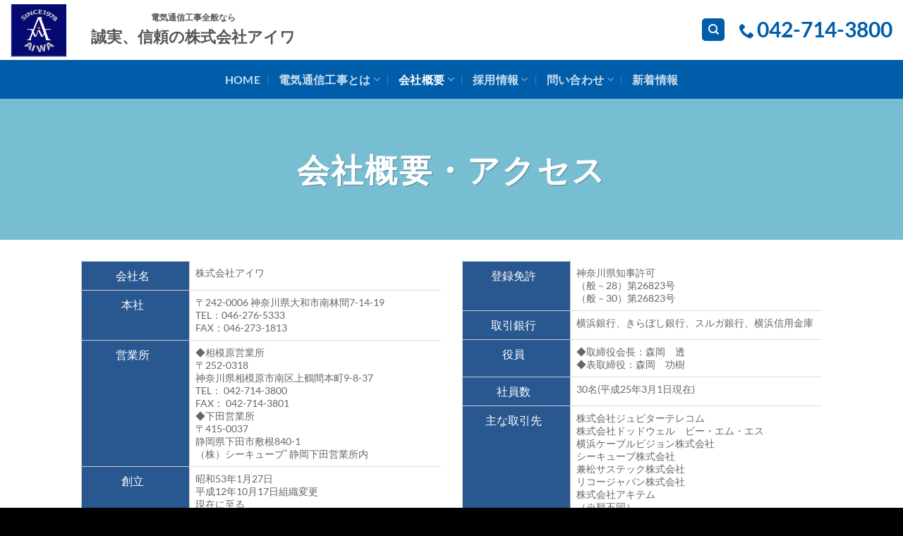

--- FILE ---
content_type: text/html; charset=UTF-8
request_url: https://www.aiwa-tec.com/company/
body_size: 13757
content:
<!DOCTYPE html>
<html dir="ltr" lang="ja" prefix="og: https://ogp.me/ns#" class="loading-site no-js">
<head>
	<meta charset="UTF-8" />
	<link rel="profile" href="http://gmpg.org/xfn/11" />
	<link rel="pingback" href="https://www.aiwa-tec.com/wp2/xmlrpc.php" />

	<script>(function(html){html.className = html.className.replace(/\bno-js\b/,'js')})(document.documentElement);</script>
<title>会社概要・アクセス - 電気通信工事なら４２年の実績株式会社アイワ</title>

		<!-- All in One SEO 4.6.7.1 - aioseo.com -->
		<meta name="robots" content="max-image-preview:large" />
		<link rel="canonical" href="https://www.aiwa-tec.com/company/" />
		<meta name="generator" content="All in One SEO (AIOSEO) 4.6.7.1" />
		<meta property="og:locale" content="ja_JP" />
		<meta property="og:site_name" content="電気通信工事なら４２年の実績株式会社アイワ -" />
		<meta property="og:type" content="article" />
		<meta property="og:title" content="会社概要・アクセス - 電気通信工事なら４２年の実績株式会社アイワ" />
		<meta property="og:url" content="https://www.aiwa-tec.com/company/" />
		<meta property="article:published_time" content="2019-07-01T08:56:28+00:00" />
		<meta property="article:modified_time" content="2019-08-09T05:43:37+00:00" />
		<meta name="twitter:card" content="summary_large_image" />
		<meta name="twitter:title" content="会社概要・アクセス - 電気通信工事なら４２年の実績株式会社アイワ" />
		<script type="application/ld+json" class="aioseo-schema">
			{"@context":"https:\/\/schema.org","@graph":[{"@type":"BreadcrumbList","@id":"https:\/\/www.aiwa-tec.com\/company\/#breadcrumblist","itemListElement":[{"@type":"ListItem","@id":"https:\/\/www.aiwa-tec.com\/#listItem","position":1,"name":"\u5bb6","item":"https:\/\/www.aiwa-tec.com\/","nextItem":"https:\/\/www.aiwa-tec.com\/company\/#listItem"},{"@type":"ListItem","@id":"https:\/\/www.aiwa-tec.com\/company\/#listItem","position":2,"name":"\u4f1a\u793e\u6982\u8981\u30fb\u30a2\u30af\u30bb\u30b9","previousItem":"https:\/\/www.aiwa-tec.com\/#listItem"}]},{"@type":"Organization","@id":"https:\/\/www.aiwa-tec.com\/#organization","name":"\u96fb\u6c17\u901a\u4fe1\u5de5\u4e8b\u306a\u3089\uff14\uff12\u5e74\u306e\u5b9f\u7e3e\u682a\u5f0f\u4f1a\u793e\u30a2\u30a4\u30ef","url":"https:\/\/www.aiwa-tec.com\/"},{"@type":"WebPage","@id":"https:\/\/www.aiwa-tec.com\/company\/#webpage","url":"https:\/\/www.aiwa-tec.com\/company\/","name":"\u4f1a\u793e\u6982\u8981\u30fb\u30a2\u30af\u30bb\u30b9 - \u96fb\u6c17\u901a\u4fe1\u5de5\u4e8b\u306a\u3089\uff14\uff12\u5e74\u306e\u5b9f\u7e3e\u682a\u5f0f\u4f1a\u793e\u30a2\u30a4\u30ef","inLanguage":"ja","isPartOf":{"@id":"https:\/\/www.aiwa-tec.com\/#website"},"breadcrumb":{"@id":"https:\/\/www.aiwa-tec.com\/company\/#breadcrumblist"},"datePublished":"2019-07-01T17:56:28+09:00","dateModified":"2019-08-09T14:43:37+09:00"},{"@type":"WebSite","@id":"https:\/\/www.aiwa-tec.com\/#website","url":"https:\/\/www.aiwa-tec.com\/","name":"\u96fb\u6c17\u901a\u4fe1\u5de5\u4e8b\u306a\u3089\uff14\uff12\u5e74\u306e\u5b9f\u7e3e\u682a\u5f0f\u4f1a\u793e\u30a2\u30a4\u30ef","inLanguage":"ja","publisher":{"@id":"https:\/\/www.aiwa-tec.com\/#organization"}}]}
		</script>
		<!-- All in One SEO -->

<meta name="viewport" content="width=device-width, initial-scale=1" /><link rel='prefetch' href='https://www.aiwa-tec.com/wp2/wp-content/themes/flatsome/assets/js/flatsome.js?ver=8e60d746741250b4dd4e' />
<link rel='prefetch' href='https://www.aiwa-tec.com/wp2/wp-content/themes/flatsome/assets/js/chunk.slider.js?ver=3.19.4' />
<link rel='prefetch' href='https://www.aiwa-tec.com/wp2/wp-content/themes/flatsome/assets/js/chunk.popups.js?ver=3.19.4' />
<link rel='prefetch' href='https://www.aiwa-tec.com/wp2/wp-content/themes/flatsome/assets/js/chunk.tooltips.js?ver=3.19.4' />
<link rel="alternate" type="application/rss+xml" title="電気通信工事なら４２年の実績株式会社アイワ &raquo; フィード" href="https://www.aiwa-tec.com/feed/" />
<link rel="alternate" type="application/rss+xml" title="電気通信工事なら４２年の実績株式会社アイワ &raquo; コメントフィード" href="https://www.aiwa-tec.com/comments/feed/" />
<script type="text/javascript">
/* <![CDATA[ */
window._wpemojiSettings = {"baseUrl":"https:\/\/s.w.org\/images\/core\/emoji\/15.0.3\/72x72\/","ext":".png","svgUrl":"https:\/\/s.w.org\/images\/core\/emoji\/15.0.3\/svg\/","svgExt":".svg","source":{"concatemoji":"https:\/\/www.aiwa-tec.com\/wp2\/wp-includes\/js\/wp-emoji-release.min.js?ver=8f6226a55500c969c2b599b2eda59dfd"}};
/*! This file is auto-generated */
!function(i,n){var o,s,e;function c(e){try{var t={supportTests:e,timestamp:(new Date).valueOf()};sessionStorage.setItem(o,JSON.stringify(t))}catch(e){}}function p(e,t,n){e.clearRect(0,0,e.canvas.width,e.canvas.height),e.fillText(t,0,0);var t=new Uint32Array(e.getImageData(0,0,e.canvas.width,e.canvas.height).data),r=(e.clearRect(0,0,e.canvas.width,e.canvas.height),e.fillText(n,0,0),new Uint32Array(e.getImageData(0,0,e.canvas.width,e.canvas.height).data));return t.every(function(e,t){return e===r[t]})}function u(e,t,n){switch(t){case"flag":return n(e,"\ud83c\udff3\ufe0f\u200d\u26a7\ufe0f","\ud83c\udff3\ufe0f\u200b\u26a7\ufe0f")?!1:!n(e,"\ud83c\uddfa\ud83c\uddf3","\ud83c\uddfa\u200b\ud83c\uddf3")&&!n(e,"\ud83c\udff4\udb40\udc67\udb40\udc62\udb40\udc65\udb40\udc6e\udb40\udc67\udb40\udc7f","\ud83c\udff4\u200b\udb40\udc67\u200b\udb40\udc62\u200b\udb40\udc65\u200b\udb40\udc6e\u200b\udb40\udc67\u200b\udb40\udc7f");case"emoji":return!n(e,"\ud83d\udc26\u200d\u2b1b","\ud83d\udc26\u200b\u2b1b")}return!1}function f(e,t,n){var r="undefined"!=typeof WorkerGlobalScope&&self instanceof WorkerGlobalScope?new OffscreenCanvas(300,150):i.createElement("canvas"),a=r.getContext("2d",{willReadFrequently:!0}),o=(a.textBaseline="top",a.font="600 32px Arial",{});return e.forEach(function(e){o[e]=t(a,e,n)}),o}function t(e){var t=i.createElement("script");t.src=e,t.defer=!0,i.head.appendChild(t)}"undefined"!=typeof Promise&&(o="wpEmojiSettingsSupports",s=["flag","emoji"],n.supports={everything:!0,everythingExceptFlag:!0},e=new Promise(function(e){i.addEventListener("DOMContentLoaded",e,{once:!0})}),new Promise(function(t){var n=function(){try{var e=JSON.parse(sessionStorage.getItem(o));if("object"==typeof e&&"number"==typeof e.timestamp&&(new Date).valueOf()<e.timestamp+604800&&"object"==typeof e.supportTests)return e.supportTests}catch(e){}return null}();if(!n){if("undefined"!=typeof Worker&&"undefined"!=typeof OffscreenCanvas&&"undefined"!=typeof URL&&URL.createObjectURL&&"undefined"!=typeof Blob)try{var e="postMessage("+f.toString()+"("+[JSON.stringify(s),u.toString(),p.toString()].join(",")+"));",r=new Blob([e],{type:"text/javascript"}),a=new Worker(URL.createObjectURL(r),{name:"wpTestEmojiSupports"});return void(a.onmessage=function(e){c(n=e.data),a.terminate(),t(n)})}catch(e){}c(n=f(s,u,p))}t(n)}).then(function(e){for(var t in e)n.supports[t]=e[t],n.supports.everything=n.supports.everything&&n.supports[t],"flag"!==t&&(n.supports.everythingExceptFlag=n.supports.everythingExceptFlag&&n.supports[t]);n.supports.everythingExceptFlag=n.supports.everythingExceptFlag&&!n.supports.flag,n.DOMReady=!1,n.readyCallback=function(){n.DOMReady=!0}}).then(function(){return e}).then(function(){var e;n.supports.everything||(n.readyCallback(),(e=n.source||{}).concatemoji?t(e.concatemoji):e.wpemoji&&e.twemoji&&(t(e.twemoji),t(e.wpemoji)))}))}((window,document),window._wpemojiSettings);
/* ]]> */
</script>
<style id='wp-emoji-styles-inline-css' type='text/css'>

	img.wp-smiley, img.emoji {
		display: inline !important;
		border: none !important;
		box-shadow: none !important;
		height: 1em !important;
		width: 1em !important;
		margin: 0 0.07em !important;
		vertical-align: -0.1em !important;
		background: none !important;
		padding: 0 !important;
	}
</style>
<style id='wp-block-library-inline-css' type='text/css'>
:root{--wp-admin-theme-color:#007cba;--wp-admin-theme-color--rgb:0,124,186;--wp-admin-theme-color-darker-10:#006ba1;--wp-admin-theme-color-darker-10--rgb:0,107,161;--wp-admin-theme-color-darker-20:#005a87;--wp-admin-theme-color-darker-20--rgb:0,90,135;--wp-admin-border-width-focus:2px;--wp-block-synced-color:#7a00df;--wp-block-synced-color--rgb:122,0,223;--wp-bound-block-color:var(--wp-block-synced-color)}@media (min-resolution:192dpi){:root{--wp-admin-border-width-focus:1.5px}}.wp-element-button{cursor:pointer}:root{--wp--preset--font-size--normal:16px;--wp--preset--font-size--huge:42px}:root .has-very-light-gray-background-color{background-color:#eee}:root .has-very-dark-gray-background-color{background-color:#313131}:root .has-very-light-gray-color{color:#eee}:root .has-very-dark-gray-color{color:#313131}:root .has-vivid-green-cyan-to-vivid-cyan-blue-gradient-background{background:linear-gradient(135deg,#00d084,#0693e3)}:root .has-purple-crush-gradient-background{background:linear-gradient(135deg,#34e2e4,#4721fb 50%,#ab1dfe)}:root .has-hazy-dawn-gradient-background{background:linear-gradient(135deg,#faaca8,#dad0ec)}:root .has-subdued-olive-gradient-background{background:linear-gradient(135deg,#fafae1,#67a671)}:root .has-atomic-cream-gradient-background{background:linear-gradient(135deg,#fdd79a,#004a59)}:root .has-nightshade-gradient-background{background:linear-gradient(135deg,#330968,#31cdcf)}:root .has-midnight-gradient-background{background:linear-gradient(135deg,#020381,#2874fc)}.has-regular-font-size{font-size:1em}.has-larger-font-size{font-size:2.625em}.has-normal-font-size{font-size:var(--wp--preset--font-size--normal)}.has-huge-font-size{font-size:var(--wp--preset--font-size--huge)}.has-text-align-center{text-align:center}.has-text-align-left{text-align:left}.has-text-align-right{text-align:right}#end-resizable-editor-section{display:none}.aligncenter{clear:both}.items-justified-left{justify-content:flex-start}.items-justified-center{justify-content:center}.items-justified-right{justify-content:flex-end}.items-justified-space-between{justify-content:space-between}.screen-reader-text{border:0;clip:rect(1px,1px,1px,1px);clip-path:inset(50%);height:1px;margin:-1px;overflow:hidden;padding:0;position:absolute;width:1px;word-wrap:normal!important}.screen-reader-text:focus{background-color:#ddd;clip:auto!important;clip-path:none;color:#444;display:block;font-size:1em;height:auto;left:5px;line-height:normal;padding:15px 23px 14px;text-decoration:none;top:5px;width:auto;z-index:100000}html :where(.has-border-color){border-style:solid}html :where([style*=border-top-color]){border-top-style:solid}html :where([style*=border-right-color]){border-right-style:solid}html :where([style*=border-bottom-color]){border-bottom-style:solid}html :where([style*=border-left-color]){border-left-style:solid}html :where([style*=border-width]){border-style:solid}html :where([style*=border-top-width]){border-top-style:solid}html :where([style*=border-right-width]){border-right-style:solid}html :where([style*=border-bottom-width]){border-bottom-style:solid}html :where([style*=border-left-width]){border-left-style:solid}html :where(img[class*=wp-image-]){height:auto;max-width:100%}:where(figure){margin:0 0 1em}html :where(.is-position-sticky){--wp-admin--admin-bar--position-offset:var(--wp-admin--admin-bar--height,0px)}@media screen and (max-width:600px){html :where(.is-position-sticky){--wp-admin--admin-bar--position-offset:0px}}
</style>
<link rel='stylesheet' id='contact-form-7-css' href='https://www.aiwa-tec.com/wp2/wp-content/plugins/contact-form-7/includes/css/styles.css?ver=5.9.8' type='text/css' media='all' />
<link rel='stylesheet' id='tablepress-default-css' href='https://www.aiwa-tec.com/wp2/wp-content/tablepress-combined.min.css?ver=16' type='text/css' media='all' />
<link rel='stylesheet' id='flatsome-main-css' href='https://www.aiwa-tec.com/wp2/wp-content/themes/flatsome/assets/css/flatsome.css?ver=3.19.4' type='text/css' media='all' />
<style id='flatsome-main-inline-css' type='text/css'>
@font-face {
				font-family: "fl-icons";
				font-display: block;
				src: url(https://www.aiwa-tec.com/wp2/wp-content/themes/flatsome/assets/css/icons/fl-icons.eot?v=3.19.4);
				src:
					url(https://www.aiwa-tec.com/wp2/wp-content/themes/flatsome/assets/css/icons/fl-icons.eot#iefix?v=3.19.4) format("embedded-opentype"),
					url(https://www.aiwa-tec.com/wp2/wp-content/themes/flatsome/assets/css/icons/fl-icons.woff2?v=3.19.4) format("woff2"),
					url(https://www.aiwa-tec.com/wp2/wp-content/themes/flatsome/assets/css/icons/fl-icons.ttf?v=3.19.4) format("truetype"),
					url(https://www.aiwa-tec.com/wp2/wp-content/themes/flatsome/assets/css/icons/fl-icons.woff?v=3.19.4) format("woff"),
					url(https://www.aiwa-tec.com/wp2/wp-content/themes/flatsome/assets/css/icons/fl-icons.svg?v=3.19.4#fl-icons) format("svg");
			}
</style>
<link rel='stylesheet' id='flatsome-style-css' href='https://www.aiwa-tec.com/wp2/wp-content/themes/flatsome-child/style.css?ver=3.0' type='text/css' media='all' />
<script type="text/javascript">
            window._nslDOMReady = function (callback) {
                if ( document.readyState === "complete" || document.readyState === "interactive" ) {
                    callback();
                } else {
                    document.addEventListener( "DOMContentLoaded", callback );
                }
            };
            </script><script type="text/javascript" src="https://www.aiwa-tec.com/wp2/wp-includes/js/jquery/jquery.min.js?ver=3.7.1" id="jquery-core-js"></script>
<script type="text/javascript" src="https://www.aiwa-tec.com/wp2/wp-includes/js/jquery/jquery-migrate.min.js?ver=3.4.1" id="jquery-migrate-js"></script>
<link rel="https://api.w.org/" href="https://www.aiwa-tec.com/wp-json/" /><link rel="alternate" title="JSON" type="application/json" href="https://www.aiwa-tec.com/wp-json/wp/v2/pages/272" /><link rel="EditURI" type="application/rsd+xml" title="RSD" href="https://www.aiwa-tec.com/wp2/xmlrpc.php?rsd" />

<link rel='shortlink' href='https://www.aiwa-tec.com/?p=272' />
<link rel="alternate" title="oEmbed (JSON)" type="application/json+oembed" href="https://www.aiwa-tec.com/wp-json/oembed/1.0/embed?url=https%3A%2F%2Fwww.aiwa-tec.com%2Fcompany%2F" />
<link rel="alternate" title="oEmbed (XML)" type="text/xml+oembed" href="https://www.aiwa-tec.com/wp-json/oembed/1.0/embed?url=https%3A%2F%2Fwww.aiwa-tec.com%2Fcompany%2F&#038;format=xml" />
<!-- Google tag (gtag.js) -->
<script async src="https://www.googletagmanager.com/gtag/js?id=G-DBHCPT5RLF"></script>
<script>
  window.dataLayer = window.dataLayer || [];
  function gtag(){dataLayer.push(arguments);}
  gtag('js', new Date());

  gtag('config', 'G-DBHCPT5RLF');
</script><style id="custom-css" type="text/css">:root {--primary-color: #005daa;--fs-color-primary: #005daa;--fs-color-secondary: #01b4e7;--fs-color-success: #f7a81b;--fs-color-alert: #b20000;--fs-experimental-link-color: #334862;--fs-experimental-link-color-hover: #111;}.tooltipster-base {--tooltip-color: #fff;--tooltip-bg-color: #000;}.off-canvas-right .mfp-content, .off-canvas-left .mfp-content {--drawer-width: 300px;}.header-main{height: 85px}#logo img{max-height: 85px}#logo{width:84px;}.header-bottom{min-height: 55px}.header-top{min-height: 31px}.transparent .header-main{height: 90px}.transparent #logo img{max-height: 90px}.has-transparent + .page-title:first-of-type,.has-transparent + #main > .page-title,.has-transparent + #main > div > .page-title,.has-transparent + #main .page-header-wrapper:first-of-type .page-title{padding-top: 140px;}.header.show-on-scroll,.stuck .header-main{height:70px!important}.stuck #logo img{max-height: 70px!important}.header-bottom {background-color: #005daa}.header-main .nav > li > a{line-height: 16px }.header-wrapper:not(.stuck) .header-main .header-nav{margin-top: -2px }.header-bottom-nav > li > a{line-height: 16px }@media (max-width: 549px) {.header-main{height: 70px}#logo img{max-height: 70px}}.nav-dropdown-has-arrow.nav-dropdown-has-border li.has-dropdown:before{border-bottom-color: #1a5ba5;}.nav .nav-dropdown{border-color: #1a5ba5 }.nav-dropdown{border-radius:10px}.nav-dropdown{font-size:100%}body{color: #555}h1,h2,h3,h4,h5,h6,.heading-font{color: #17458f;}body{font-family: Lato, sans-serif;}body {font-weight: 400;font-style: normal;}.nav > li > a {font-family: Lato, sans-serif;}.mobile-sidebar-levels-2 .nav > li > ul > li > a {font-family: Lato, sans-serif;}.nav > li > a,.mobile-sidebar-levels-2 .nav > li > ul > li > a {font-weight: 700;font-style: normal;}h1,h2,h3,h4,h5,h6,.heading-font, .off-canvas-center .nav-sidebar.nav-vertical > li > a{font-family: Lato, sans-serif;}h1,h2,h3,h4,h5,h6,.heading-font,.banner h1,.banner h2 {font-weight: 700;font-style: normal;}.alt-font{font-family: "Dancing Script", sans-serif;}.alt-font {font-weight: 400!important;font-style: normal!important;}.footer-2{background-color: #000000}.absolute-footer, html{background-color: #000000}.nav-vertical-fly-out > li + li {border-top-width: 1px; border-top-style: solid;}/* Custom CSS */ul {list-style: none;text-align:center;}.inta-box{max-width:750px;padding: 1em 1.2em;margin: auto;color: #5d627b;background: white;border-top: solid 5px #5d627b;box-shadow: 0 3px 5px rgba(0, 0, 0, 0.22);}.inta-box p {text-align: center;font-size: 20px;font-weight: 600;}.inta-text{line-height:1.8;}.senin-q{color:#005daa;font-size:16px;}.senin-a{color:#333;font-size:17px;font-weight:400;display: block;margin: 0;padding:6px 0 35px;line-height:1.8;}.action-buttons input{background:#CCC !important;}.txtBK{color:#333 !important;}.label-new.menu-item > a:after{content:"New";}.label-hot.menu-item > a:after{content:"Hot";}.label-sale.menu-item > a:after{content:"Sale";}.label-popular.menu-item > a:after{content:"人気";}</style><style id="kirki-inline-styles">/* latin-ext */
@font-face {
  font-family: 'Lato';
  font-style: normal;
  font-weight: 400;
  font-display: swap;
  src: url(https://www.aiwa-tec.com/wp2/wp-content/fonts/lato/S6uyw4BMUTPHjxAwXjeu.woff2) format('woff2');
  unicode-range: U+0100-02BA, U+02BD-02C5, U+02C7-02CC, U+02CE-02D7, U+02DD-02FF, U+0304, U+0308, U+0329, U+1D00-1DBF, U+1E00-1E9F, U+1EF2-1EFF, U+2020, U+20A0-20AB, U+20AD-20C0, U+2113, U+2C60-2C7F, U+A720-A7FF;
}
/* latin */
@font-face {
  font-family: 'Lato';
  font-style: normal;
  font-weight: 400;
  font-display: swap;
  src: url(https://www.aiwa-tec.com/wp2/wp-content/fonts/lato/S6uyw4BMUTPHjx4wXg.woff2) format('woff2');
  unicode-range: U+0000-00FF, U+0131, U+0152-0153, U+02BB-02BC, U+02C6, U+02DA, U+02DC, U+0304, U+0308, U+0329, U+2000-206F, U+20AC, U+2122, U+2191, U+2193, U+2212, U+2215, U+FEFF, U+FFFD;
}
/* latin-ext */
@font-face {
  font-family: 'Lato';
  font-style: normal;
  font-weight: 700;
  font-display: swap;
  src: url(https://www.aiwa-tec.com/wp2/wp-content/fonts/lato/S6u9w4BMUTPHh6UVSwaPGR_p.woff2) format('woff2');
  unicode-range: U+0100-02BA, U+02BD-02C5, U+02C7-02CC, U+02CE-02D7, U+02DD-02FF, U+0304, U+0308, U+0329, U+1D00-1DBF, U+1E00-1E9F, U+1EF2-1EFF, U+2020, U+20A0-20AB, U+20AD-20C0, U+2113, U+2C60-2C7F, U+A720-A7FF;
}
/* latin */
@font-face {
  font-family: 'Lato';
  font-style: normal;
  font-weight: 700;
  font-display: swap;
  src: url(https://www.aiwa-tec.com/wp2/wp-content/fonts/lato/S6u9w4BMUTPHh6UVSwiPGQ.woff2) format('woff2');
  unicode-range: U+0000-00FF, U+0131, U+0152-0153, U+02BB-02BC, U+02C6, U+02DA, U+02DC, U+0304, U+0308, U+0329, U+2000-206F, U+20AC, U+2122, U+2191, U+2193, U+2212, U+2215, U+FEFF, U+FFFD;
}/* vietnamese */
@font-face {
  font-family: 'Dancing Script';
  font-style: normal;
  font-weight: 400;
  font-display: swap;
  src: url(https://www.aiwa-tec.com/wp2/wp-content/fonts/dancing-script/If2cXTr6YS-zF4S-kcSWSVi_sxjsohD9F50Ruu7BMSo3Rep8ltA.woff2) format('woff2');
  unicode-range: U+0102-0103, U+0110-0111, U+0128-0129, U+0168-0169, U+01A0-01A1, U+01AF-01B0, U+0300-0301, U+0303-0304, U+0308-0309, U+0323, U+0329, U+1EA0-1EF9, U+20AB;
}
/* latin-ext */
@font-face {
  font-family: 'Dancing Script';
  font-style: normal;
  font-weight: 400;
  font-display: swap;
  src: url(https://www.aiwa-tec.com/wp2/wp-content/fonts/dancing-script/If2cXTr6YS-zF4S-kcSWSVi_sxjsohD9F50Ruu7BMSo3ROp8ltA.woff2) format('woff2');
  unicode-range: U+0100-02BA, U+02BD-02C5, U+02C7-02CC, U+02CE-02D7, U+02DD-02FF, U+0304, U+0308, U+0329, U+1D00-1DBF, U+1E00-1E9F, U+1EF2-1EFF, U+2020, U+20A0-20AB, U+20AD-20C0, U+2113, U+2C60-2C7F, U+A720-A7FF;
}
/* latin */
@font-face {
  font-family: 'Dancing Script';
  font-style: normal;
  font-weight: 400;
  font-display: swap;
  src: url(https://www.aiwa-tec.com/wp2/wp-content/fonts/dancing-script/If2cXTr6YS-zF4S-kcSWSVi_sxjsohD9F50Ruu7BMSo3Sup8.woff2) format('woff2');
  unicode-range: U+0000-00FF, U+0131, U+0152-0153, U+02BB-02BC, U+02C6, U+02DA, U+02DC, U+0304, U+0308, U+0329, U+2000-206F, U+20AC, U+2122, U+2191, U+2193, U+2212, U+2215, U+FEFF, U+FFFD;
}</style></head>

<body class="page-template page-template-page-blank page-template-page-blank-php page page-id-272 lightbox nav-dropdown-has-arrow nav-dropdown-has-shadow nav-dropdown-has-border">


<a class="skip-link screen-reader-text" href="#main">Skip to content</a>

<div id="wrapper">

	
	<header id="header" class="header header-full-width has-sticky sticky-jump">
		<div class="header-wrapper">
			<div id="masthead" class="header-main ">
      <div class="header-inner flex-row container logo-left medium-logo-center" role="navigation">

          <!-- Logo -->
          <div id="logo" class="flex-col logo">
            
<!-- Header logo -->
<a href="https://www.aiwa-tec.com/" title="電気通信工事なら４２年の実績株式会社アイワ" rel="home">
		<img width="80" height="76" src="https://www.aiwa-tec.com/wp2/wp-content/uploads/header.png" class="header_logo header-logo" alt="電気通信工事なら４２年の実績株式会社アイワ"/><img  width="80" height="76" src="https://www.aiwa-tec.com/wp2/wp-content/uploads/header.png" class="header-logo-dark" alt="電気通信工事なら４２年の実績株式会社アイワ"/></a>
          </div>

          <!-- Mobile Left Elements -->
          <div class="flex-col show-for-medium flex-left">
            <ul class="mobile-nav nav nav-left ">
              <li class="nav-icon has-icon">
  <div class="header-button">		<a href="#" data-open="#main-menu" data-pos="left" data-bg="main-menu-overlay" data-color="" class="icon button round is-outline is-small" aria-label="Menu" aria-controls="main-menu" aria-expanded="false">

		  <i class="icon-menu" ></i>
		  <span class="menu-title uppercase hide-for-small">Menu</span>		</a>
	 </div> </li>
            </ul>
          </div>

          <!-- Left Elements -->
          <div class="flex-col hide-for-medium flex-left
            flex-grow">
            <ul class="header-nav header-nav-main nav nav-left  nav-size-medium nav-spacing-medium nav-uppercase" >
              <li class="html custom html_topbar_left"><strong><span style="font-size:90%;">電気通信工事全般なら</span></strong><br />
<strong><span style="font-size:160%;">誠実、信頼の株式会社アイワ</span></strong></li>            </ul>
          </div>

          <!-- Right Elements -->
          <div class="flex-col hide-for-medium flex-right">
            <ul class="header-nav header-nav-main nav nav-right  nav-size-medium nav-spacing-medium nav-uppercase">
              <li class="header-search header-search-dropdown has-icon has-dropdown menu-item-has-children">
	<div class="header-button">	<a href="#" aria-label="検索" class="icon primary button round is-small"><i class="icon-search" ></i></a>
	</div>	<ul class="nav-dropdown nav-dropdown-default">
	 	<li class="header-search-form search-form html relative has-icon">
	<div class="header-search-form-wrapper">
		<div class="searchform-wrapper ux-search-box relative is-normal"><form method="get" class="searchform" action="https://www.aiwa-tec.com/" role="search">
		<div class="flex-row relative">
			<div class="flex-col flex-grow">
	   	   <input type="search" class="search-field mb-0" name="s" value="" id="s" placeholder="検索&hellip;" />
			</div>
			<div class="flex-col">
				<button type="submit" class="ux-search-submit submit-button secondary button icon mb-0" aria-label="Submit">
					<i class="icon-search" ></i>				</button>
			</div>
		</div>
    <div class="live-search-results text-left z-top"></div>
</form>
</div>	</div>
</li>
	</ul>
</li>
<li class="html custom html_topbar_right"><h2 style="color:#005daa; margin:0em;"><i class="icon-phone"></i> <span style="font-size:140%;">042-714-3800 </span></h2></li>            </ul>
          </div>

          <!-- Mobile Right Elements -->
          <div class="flex-col show-for-medium flex-right">
            <ul class="mobile-nav nav nav-right ">
              <li class="header-search header-search-dropdown has-icon has-dropdown menu-item-has-children">
	<div class="header-button">	<a href="#" aria-label="検索" class="icon primary button round is-small"><i class="icon-search" ></i></a>
	</div>	<ul class="nav-dropdown nav-dropdown-default">
	 	<li class="header-search-form search-form html relative has-icon">
	<div class="header-search-form-wrapper">
		<div class="searchform-wrapper ux-search-box relative is-normal"><form method="get" class="searchform" action="https://www.aiwa-tec.com/" role="search">
		<div class="flex-row relative">
			<div class="flex-col flex-grow">
	   	   <input type="search" class="search-field mb-0" name="s" value="" id="s" placeholder="検索&hellip;" />
			</div>
			<div class="flex-col">
				<button type="submit" class="ux-search-submit submit-button secondary button icon mb-0" aria-label="Submit">
					<i class="icon-search" ></i>				</button>
			</div>
		</div>
    <div class="live-search-results text-left z-top"></div>
</form>
</div>	</div>
</li>
	</ul>
</li>
<li class="html custom html_topbar_left"><strong><span style="font-size:90%;">電気通信工事全般なら</span></strong><br />
<strong><span style="font-size:160%;">誠実、信頼の株式会社アイワ</span></strong></li>            </ul>
          </div>

      </div>

            <div class="container"><div class="top-divider full-width"></div></div>
      </div>
<div id="wide-nav" class="header-bottom wide-nav nav-dark flex-has-center hide-for-medium">
    <div class="flex-row container">

            
                        <div class="flex-col hide-for-medium flex-center">
                <ul class="nav header-nav header-bottom-nav nav-center  nav-divided nav-size-large nav-spacing-xlarge nav-uppercase">
                    <li id="menu-item-606" class="menu-item menu-item-type-post_type menu-item-object-page menu-item-home menu-item-606 menu-item-design-default"><a href="https://www.aiwa-tec.com/" class="nav-top-link">home</a></li>
<li id="menu-item-558" class="menu-item menu-item-type-custom menu-item-object-custom menu-item-has-children menu-item-558 menu-item-design-default has-dropdown"><a class="nav-top-link" aria-expanded="false" aria-haspopup="menu">電気通信工事とは<i class="icon-angle-down" ></i></a>
<ul class="sub-menu nav-dropdown nav-dropdown-default">
	<li id="menu-item-285" class="menu-item menu-item-type-post_type menu-item-object-page menu-item-285"><a href="https://www.aiwa-tec.com/lan-kouji/">LAN・インターネット工事</a></li>
	<li id="menu-item-560" class="menu-item menu-item-type-post_type menu-item-object-page menu-item-560"><a href="https://www.aiwa-tec.com/tv-housou-kouji/">テレビ共聴放送設備工事</a></li>
	<li id="menu-item-590" class="menu-item menu-item-type-post_type menu-item-object-page menu-item-590"><a href="https://www.aiwa-tec.com/denwa-kouji/">屋内/屋外工事</a></li>
	<li id="menu-item-559" class="menu-item menu-item-type-post_type menu-item-object-page menu-item-559"><a href="https://www.aiwa-tec.com/denkitsuushinkouji-shikaku/">電気通信工事の資格</a></li>
	<li id="menu-item-589" class="menu-item menu-item-type-post_type menu-item-object-page menu-item-589"><a href="https://www.aiwa-tec.com/denkitsuushinkouji-shouraisei/">電気通信工事の将来性</a></li>
	<li id="menu-item-595" class="menu-item menu-item-type-post_type menu-item-object-page menu-item-595"><a href="https://www.aiwa-tec.com/bouhan-camera/">防犯カメラ工事</a></li>
</ul>
</li>
<li id="menu-item-568" class="menu-item menu-item-type-custom menu-item-object-custom current-menu-ancestor current-menu-parent menu-item-has-children menu-item-568 active menu-item-design-default has-dropdown"><a class="nav-top-link" aria-expanded="false" aria-haspopup="menu">会社概要<i class="icon-angle-down" ></i></a>
<ul class="sub-menu nav-dropdown nav-dropdown-default">
	<li id="menu-item-284" class="menu-item menu-item-type-post_type menu-item-object-page current-menu-item page_item page-item-272 current_page_item menu-item-284 active"><a href="https://www.aiwa-tec.com/company/" aria-current="page">会社概要・アクセス</a></li>
	<li id="menu-item-566" class="menu-item menu-item-type-post_type menu-item-object-page menu-item-566"><a href="https://www.aiwa-tec.com/message/">社長挨拶・企業理念・社訓</a></li>
</ul>
</li>
<li id="menu-item-577" class="menu-item menu-item-type-custom menu-item-object-custom menu-item-has-children menu-item-577 menu-item-design-default has-dropdown"><a class="nav-top-link" aria-expanded="false" aria-haspopup="menu">採用情報<i class="icon-angle-down" ></i></a>
<ul class="sub-menu nav-dropdown nav-dropdown-default">
	<li id="menu-item-290" class="menu-item menu-item-type-post_type menu-item-object-page menu-item-290"><a href="https://www.aiwa-tec.com/recruit/">採用情報</a></li>
	<li id="menu-item-756" class="menu-item menu-item-type-post_type menu-item-object-page menu-item-756"><a href="https://www.aiwa-tec.com/interview/">先輩スタッフからひと言</a></li>
	<li id="menu-item-2706" class="menu-item menu-item-type-post_type menu-item-object-page menu-item-2706"><a href="https://www.aiwa-tec.com/privacy-policy-2-2/">採用エントリーフォーム</a></li>
</ul>
</li>
<li id="menu-item-578" class="menu-item menu-item-type-custom menu-item-object-custom menu-item-has-children menu-item-578 menu-item-design-default has-dropdown"><a class="nav-top-link" aria-expanded="false" aria-haspopup="menu">問い合わせ<i class="icon-angle-down" ></i></a>
<ul class="sub-menu nav-dropdown nav-dropdown-default">
	<li id="menu-item-2700" class="menu-item menu-item-type-post_type menu-item-object-page menu-item-2700"><a href="https://www.aiwa-tec.com/privacy-policy-2/">お問い合わせ</a></li>
	<li id="menu-item-286" class="menu-item menu-item-type-post_type menu-item-object-page menu-item-privacy-policy menu-item-286"><a href="https://www.aiwa-tec.com/privacy-policy/">個人情報保護方針</a></li>
</ul>
</li>
<li id="menu-item-287" class="menu-item menu-item-type-post_type menu-item-object-page menu-item-287 menu-item-design-default"><a href="https://www.aiwa-tec.com/blog/" class="nav-top-link">新着情報</a></li>
                </ul>
            </div>
            
            
            
    </div>
</div>

<div class="header-bg-container fill"><div class="header-bg-image fill"></div><div class="header-bg-color fill"></div></div>		</div>
	</header>

	
	<main id="main" class="">


<div id="content" role="main" class="content-area">

		
			
  <div class="banner has-hover" id="banner-1511105347">
          <div class="banner-inner fill">
        <div class="banner-bg fill" >
                                                
                    </div>
		
        <div class="banner-layers container">
            <div class="fill banner-link"></div>            
   <div id="text-box-1850012600" class="text-box banner-layer x50 md-x50 lg-x50 y50 md-y50 lg-y50 res-text">
                                <div class="text-box-content text dark text-shadow-1">
              
              <div class="text-inner text-center">
                  
<h2 class="uppercase"><strong>会社概要・アクセス</strong></h2>
              </div>
           </div>
                            
<style>
#text-box-1850012600 {
  width: 76%;
}
#text-box-1850012600 .text-box-content {
  font-size: 85%;
}
@media (min-width:550px) {
  #text-box-1850012600 {
    width: 60%;
  }
  #text-box-1850012600 .text-box-content {
    font-size: 100%;
  }
}
</style>
    </div>
 
        </div>
      </div>

            
<style>
#banner-1511105347 {
  padding-top: 150px;
  background-color: rgb(119, 190, 210);
}
@media (min-width:550px) {
  #banner-1511105347 {
    padding-top: 200px;
  }
}
</style>
  </div>


	<div id="gap-1893279772" class="gap-element clearfix" style="display:block; height:auto;">
		
<style>
#gap-1893279772 {
  padding-top: 30px;
}
</style>
	</div>
	
<div class="row"  id="row-172531915">

	<div id="col-52771913" class="col medium-6 small-12 large-6"  >
				<div class="col-inner"  >
			
			

<table id="tablepress-1" class="tablepress tablepress-id-1 Tpress_sample4">
<tbody>
<tr class="row-1">
	<td class="column-1">会社名</td><td class="column-2">株式会社アイワ</td>
</tr>
<tr class="row-2">
	<td class="column-1">本社</td><td class="column-2">〒242-0006 神奈川県大和市南林間7-14-19 <br />
TEL：046-276-5333 <br />
FAX：046-273-1813</td>
</tr>
<tr class="row-3">
	<td class="column-1">営業所</td><td class="column-2">◆相模原営業所<br />
〒252-0318<br />
神奈川県相模原市南区上鶴間本町9-8-37<br />
TEL： 042-714-3800 <br />
FAX： 042-714-3801 <br />
◆下田営業所<br />
〒415-0037<br />
静岡県下田市敷根840-1 <br />
（株）シーキューブﾞ静岡下田営業所内 </td>
</tr>
<tr class="row-4">
	<td class="column-1">創立</td><td class="column-2">昭和53年1月27日<br />
平成12年10月17日組織変更<br />
現在に至る</td>
</tr>
<tr class="row-5">
	<td class="column-1">資本金</td><td class="column-2">1千万円</td>
</tr>
<tr class="row-6">
	<td class="column-1">営業種目</td><td class="column-2">電気通信工事業 通信機器販売業 防犯事業 一般派遣業</td>
</tr>
</tbody>
</table>
<!-- #tablepress-1 from cache -->
		</div>
					</div>

	

	<div id="col-1822992151" class="col medium-6 small-12 large-6"  >
				<div class="col-inner"  >
			
			

<table id="tablepress-2" class="tablepress tablepress-id-2 Tpress_sample4">
<tbody>
<tr class="row-1">
	<td class="column-1">登録免許</td><td class="column-2">神奈川県知事許可<br />
（般－28）第26823号<br />
（般－30）第26823号</td>
</tr>
<tr class="row-2">
	<td class="column-1">取引銀行</td><td class="column-2">横浜銀行、きらぼし銀行、スルガ銀行、横浜信用金庫</td>
</tr>
<tr class="row-3">
	<td class="column-1">役員</td><td class="column-2">◆取締役会長：森岡　透 <br />
◆表取締役：森岡　功樹</td>
</tr>
<tr class="row-4">
	<td class="column-1">社員数</td><td class="column-2">30名(平成25年3月1日現在)</td>
</tr>
<tr class="row-5">
	<td class="column-1">主な取引先</td><td class="column-2">株式会社ジュピターテレコム<br />
株式会社ドッドウェル　ビー・エム・エス<br />
横浜ケーブルビジョン株式会社<br />
シーキューブ株式会社<br />
兼松サステック株式会社<br />
リコージャパン株式会社<br />
株式会社アキテム<br />
（※順不同）</td>
</tr>
</tbody>
</table>
<!-- #tablepress-2 from cache -->
		</div>
					</div>

	
</div>
	<div id="gap-1425784933" class="gap-element clearfix" style="display:block; height:auto;">
		
<style>
#gap-1425784933 {
  padding-top: 30px;
}
</style>
	</div>
	
<div class="row"  id="row-1339962384">

	<div id="col-1305252154" class="col small-12 large-12"  >
				<div class="col-inner"  >
			
			
<p><iframe src="https://www.google.com/maps/embed?pb=!1m18!1m12!1m3!1d3247.2330525247803!2d139.4481853152544!3d35.52323808023147!2m3!1f0!2f0!3f0!3m2!1i1024!2i768!4f13.1!3m3!1m2!1s0x6018f92a6ab26d39%3A0x8a86420d35f09500!2z44CSMjUyLTAzMTgg56We5aWI5bed55yM55u45qih5Y6f5biC5Y2X5Yy65LiK6ba06ZaT5pys55S677yZ5LiB55uu77yY4oiS77yT77yX!5e0!3m2!1sja!2sjp!4v1565329172784!5m2!1sja!2sjp" width="100%" height="450" frameborder="0" style="border:0" allowfullscreen></iframe></p>
		</div>
					</div>

	
</div>

			
		
</div>



</main>

<footer id="footer" class="footer-wrapper">

	
<!-- FOOTER 1 -->

<!-- FOOTER 2 -->



<div class="absolute-footer dark medium-text-center text-center">
  <div class="container clearfix">

    
    <div class="footer-primary pull-left">
            <div class="copyright-footer">
        Copyright 2026 © <strong>株式会社アイワ</strong>      </div>
          </div>
  </div>
</div>

<a href="#top" class="back-to-top button icon invert plain fixed bottom z-1 is-outline hide-for-medium circle" id="top-link" aria-label="Go to top"><i class="icon-angle-up" ></i></a>

</footer>

</div>

<div id="main-menu" class="mobile-sidebar no-scrollbar mfp-hide">

	
	<div class="sidebar-menu no-scrollbar ">

		
					<ul class="nav nav-sidebar nav-vertical nav-uppercase" data-tab="1">
				<li class="html custom html_top_right_text"><h2 style="color: #005daa; margin: 0em;"><i class="icon-phone"></i> <a href="tel:0427143800"><span style="font-size: 140%;">042-714-3800 </span></a></h2></li><li class="header-search-form search-form html relative has-icon">
	<div class="header-search-form-wrapper">
		<div class="searchform-wrapper ux-search-box relative is-normal"><form method="get" class="searchform" action="https://www.aiwa-tec.com/" role="search">
		<div class="flex-row relative">
			<div class="flex-col flex-grow">
	   	   <input type="search" class="search-field mb-0" name="s" value="" id="s" placeholder="検索&hellip;" />
			</div>
			<div class="flex-col">
				<button type="submit" class="ux-search-submit submit-button secondary button icon mb-0" aria-label="Submit">
					<i class="icon-search" ></i>				</button>
			</div>
		</div>
    <div class="live-search-results text-left z-top"></div>
</form>
</div>	</div>
</li>
<li class="menu-item menu-item-type-post_type menu-item-object-page menu-item-home menu-item-606"><a href="https://www.aiwa-tec.com/">home</a></li>
<li class="menu-item menu-item-type-custom menu-item-object-custom menu-item-has-children menu-item-558"><a>電気通信工事とは</a>
<ul class="sub-menu nav-sidebar-ul children">
	<li class="menu-item menu-item-type-post_type menu-item-object-page menu-item-285"><a href="https://www.aiwa-tec.com/lan-kouji/">LAN・インターネット工事</a></li>
	<li class="menu-item menu-item-type-post_type menu-item-object-page menu-item-560"><a href="https://www.aiwa-tec.com/tv-housou-kouji/">テレビ共聴放送設備工事</a></li>
	<li class="menu-item menu-item-type-post_type menu-item-object-page menu-item-590"><a href="https://www.aiwa-tec.com/denwa-kouji/">屋内/屋外工事</a></li>
	<li class="menu-item menu-item-type-post_type menu-item-object-page menu-item-559"><a href="https://www.aiwa-tec.com/denkitsuushinkouji-shikaku/">電気通信工事の資格</a></li>
	<li class="menu-item menu-item-type-post_type menu-item-object-page menu-item-589"><a href="https://www.aiwa-tec.com/denkitsuushinkouji-shouraisei/">電気通信工事の将来性</a></li>
	<li class="menu-item menu-item-type-post_type menu-item-object-page menu-item-595"><a href="https://www.aiwa-tec.com/bouhan-camera/">防犯カメラ工事</a></li>
</ul>
</li>
<li class="menu-item menu-item-type-custom menu-item-object-custom current-menu-ancestor current-menu-parent menu-item-has-children menu-item-568"><a>会社概要</a>
<ul class="sub-menu nav-sidebar-ul children">
	<li class="menu-item menu-item-type-post_type menu-item-object-page current-menu-item page_item page-item-272 current_page_item menu-item-284"><a href="https://www.aiwa-tec.com/company/" aria-current="page">会社概要・アクセス</a></li>
	<li class="menu-item menu-item-type-post_type menu-item-object-page menu-item-566"><a href="https://www.aiwa-tec.com/message/">社長挨拶・企業理念・社訓</a></li>
</ul>
</li>
<li class="menu-item menu-item-type-custom menu-item-object-custom menu-item-has-children menu-item-577"><a>採用情報</a>
<ul class="sub-menu nav-sidebar-ul children">
	<li class="menu-item menu-item-type-post_type menu-item-object-page menu-item-290"><a href="https://www.aiwa-tec.com/recruit/">採用情報</a></li>
	<li class="menu-item menu-item-type-post_type menu-item-object-page menu-item-756"><a href="https://www.aiwa-tec.com/interview/">先輩スタッフからひと言</a></li>
	<li class="menu-item menu-item-type-post_type menu-item-object-page menu-item-2706"><a href="https://www.aiwa-tec.com/privacy-policy-2-2/">採用エントリーフォーム</a></li>
</ul>
</li>
<li class="menu-item menu-item-type-custom menu-item-object-custom menu-item-has-children menu-item-578"><a>問い合わせ</a>
<ul class="sub-menu nav-sidebar-ul children">
	<li class="menu-item menu-item-type-post_type menu-item-object-page menu-item-2700"><a href="https://www.aiwa-tec.com/privacy-policy-2/">お問い合わせ</a></li>
	<li class="menu-item menu-item-type-post_type menu-item-object-page menu-item-privacy-policy menu-item-286"><a href="https://www.aiwa-tec.com/privacy-policy/">個人情報保護方針</a></li>
</ul>
</li>
<li class="menu-item menu-item-type-post_type menu-item-object-page menu-item-287"><a href="https://www.aiwa-tec.com/blog/">新着情報</a></li>
<li class="html header-social-icons ml-0">
	<div class="social-icons follow-icons" ><a href="http://url" target="_blank" data-label="Facebook" class="icon plain facebook tooltip" title="Facebookでフォロー" aria-label="Facebookでフォロー" rel="noopener nofollow" ><i class="icon-facebook" ></i></a><a href="http://url" target="_blank" data-label="Instagram" class="icon plain instagram tooltip" title="インスタでフォロー" aria-label="インスタでフォロー" rel="noopener nofollow" ><i class="icon-instagram" ></i></a><a href="http://url" data-label="Twitter" target="_blank" class="icon plain twitter tooltip" title="Twitterでフォロー" aria-label="Twitterでフォロー" rel="noopener nofollow" ><i class="icon-twitter" ></i></a><a href="mailto:your@email" data-label="E-mail" target="_blank" class="icon plain email tooltip" title="メールをどうぞ" aria-label="メールをどうぞ" rel="nofollow noopener" ><i class="icon-envelop" ></i></a></div></li>
			</ul>
		
		
	</div>

	
</div>
<style id='global-styles-inline-css' type='text/css'>
:root{--wp--preset--aspect-ratio--square: 1;--wp--preset--aspect-ratio--4-3: 4/3;--wp--preset--aspect-ratio--3-4: 3/4;--wp--preset--aspect-ratio--3-2: 3/2;--wp--preset--aspect-ratio--2-3: 2/3;--wp--preset--aspect-ratio--16-9: 16/9;--wp--preset--aspect-ratio--9-16: 9/16;--wp--preset--color--black: #000000;--wp--preset--color--cyan-bluish-gray: #abb8c3;--wp--preset--color--white: #ffffff;--wp--preset--color--pale-pink: #f78da7;--wp--preset--color--vivid-red: #cf2e2e;--wp--preset--color--luminous-vivid-orange: #ff6900;--wp--preset--color--luminous-vivid-amber: #fcb900;--wp--preset--color--light-green-cyan: #7bdcb5;--wp--preset--color--vivid-green-cyan: #00d084;--wp--preset--color--pale-cyan-blue: #8ed1fc;--wp--preset--color--vivid-cyan-blue: #0693e3;--wp--preset--color--vivid-purple: #9b51e0;--wp--preset--color--primary: #005daa;--wp--preset--color--secondary: #01b4e7;--wp--preset--color--success: #f7a81b;--wp--preset--color--alert: #b20000;--wp--preset--gradient--vivid-cyan-blue-to-vivid-purple: linear-gradient(135deg,rgba(6,147,227,1) 0%,rgb(155,81,224) 100%);--wp--preset--gradient--light-green-cyan-to-vivid-green-cyan: linear-gradient(135deg,rgb(122,220,180) 0%,rgb(0,208,130) 100%);--wp--preset--gradient--luminous-vivid-amber-to-luminous-vivid-orange: linear-gradient(135deg,rgba(252,185,0,1) 0%,rgba(255,105,0,1) 100%);--wp--preset--gradient--luminous-vivid-orange-to-vivid-red: linear-gradient(135deg,rgba(255,105,0,1) 0%,rgb(207,46,46) 100%);--wp--preset--gradient--very-light-gray-to-cyan-bluish-gray: linear-gradient(135deg,rgb(238,238,238) 0%,rgb(169,184,195) 100%);--wp--preset--gradient--cool-to-warm-spectrum: linear-gradient(135deg,rgb(74,234,220) 0%,rgb(151,120,209) 20%,rgb(207,42,186) 40%,rgb(238,44,130) 60%,rgb(251,105,98) 80%,rgb(254,248,76) 100%);--wp--preset--gradient--blush-light-purple: linear-gradient(135deg,rgb(255,206,236) 0%,rgb(152,150,240) 100%);--wp--preset--gradient--blush-bordeaux: linear-gradient(135deg,rgb(254,205,165) 0%,rgb(254,45,45) 50%,rgb(107,0,62) 100%);--wp--preset--gradient--luminous-dusk: linear-gradient(135deg,rgb(255,203,112) 0%,rgb(199,81,192) 50%,rgb(65,88,208) 100%);--wp--preset--gradient--pale-ocean: linear-gradient(135deg,rgb(255,245,203) 0%,rgb(182,227,212) 50%,rgb(51,167,181) 100%);--wp--preset--gradient--electric-grass: linear-gradient(135deg,rgb(202,248,128) 0%,rgb(113,206,126) 100%);--wp--preset--gradient--midnight: linear-gradient(135deg,rgb(2,3,129) 0%,rgb(40,116,252) 100%);--wp--preset--font-size--small: 13px;--wp--preset--font-size--medium: 20px;--wp--preset--font-size--large: 36px;--wp--preset--font-size--x-large: 42px;--wp--preset--spacing--20: 0.44rem;--wp--preset--spacing--30: 0.67rem;--wp--preset--spacing--40: 1rem;--wp--preset--spacing--50: 1.5rem;--wp--preset--spacing--60: 2.25rem;--wp--preset--spacing--70: 3.38rem;--wp--preset--spacing--80: 5.06rem;--wp--preset--shadow--natural: 6px 6px 9px rgba(0, 0, 0, 0.2);--wp--preset--shadow--deep: 12px 12px 50px rgba(0, 0, 0, 0.4);--wp--preset--shadow--sharp: 6px 6px 0px rgba(0, 0, 0, 0.2);--wp--preset--shadow--outlined: 6px 6px 0px -3px rgba(255, 255, 255, 1), 6px 6px rgba(0, 0, 0, 1);--wp--preset--shadow--crisp: 6px 6px 0px rgba(0, 0, 0, 1);}:where(body) { margin: 0; }.wp-site-blocks > .alignleft { float: left; margin-right: 2em; }.wp-site-blocks > .alignright { float: right; margin-left: 2em; }.wp-site-blocks > .aligncenter { justify-content: center; margin-left: auto; margin-right: auto; }:where(.is-layout-flex){gap: 0.5em;}:where(.is-layout-grid){gap: 0.5em;}.is-layout-flow > .alignleft{float: left;margin-inline-start: 0;margin-inline-end: 2em;}.is-layout-flow > .alignright{float: right;margin-inline-start: 2em;margin-inline-end: 0;}.is-layout-flow > .aligncenter{margin-left: auto !important;margin-right: auto !important;}.is-layout-constrained > .alignleft{float: left;margin-inline-start: 0;margin-inline-end: 2em;}.is-layout-constrained > .alignright{float: right;margin-inline-start: 2em;margin-inline-end: 0;}.is-layout-constrained > .aligncenter{margin-left: auto !important;margin-right: auto !important;}.is-layout-constrained > :where(:not(.alignleft):not(.alignright):not(.alignfull)){margin-left: auto !important;margin-right: auto !important;}body .is-layout-flex{display: flex;}.is-layout-flex{flex-wrap: wrap;align-items: center;}.is-layout-flex > :is(*, div){margin: 0;}body .is-layout-grid{display: grid;}.is-layout-grid > :is(*, div){margin: 0;}body{padding-top: 0px;padding-right: 0px;padding-bottom: 0px;padding-left: 0px;}a:where(:not(.wp-element-button)){text-decoration: none;}:root :where(.wp-element-button, .wp-block-button__link){background-color: #32373c;border-width: 0;color: #fff;font-family: inherit;font-size: inherit;line-height: inherit;padding: calc(0.667em + 2px) calc(1.333em + 2px);text-decoration: none;}.has-black-color{color: var(--wp--preset--color--black) !important;}.has-cyan-bluish-gray-color{color: var(--wp--preset--color--cyan-bluish-gray) !important;}.has-white-color{color: var(--wp--preset--color--white) !important;}.has-pale-pink-color{color: var(--wp--preset--color--pale-pink) !important;}.has-vivid-red-color{color: var(--wp--preset--color--vivid-red) !important;}.has-luminous-vivid-orange-color{color: var(--wp--preset--color--luminous-vivid-orange) !important;}.has-luminous-vivid-amber-color{color: var(--wp--preset--color--luminous-vivid-amber) !important;}.has-light-green-cyan-color{color: var(--wp--preset--color--light-green-cyan) !important;}.has-vivid-green-cyan-color{color: var(--wp--preset--color--vivid-green-cyan) !important;}.has-pale-cyan-blue-color{color: var(--wp--preset--color--pale-cyan-blue) !important;}.has-vivid-cyan-blue-color{color: var(--wp--preset--color--vivid-cyan-blue) !important;}.has-vivid-purple-color{color: var(--wp--preset--color--vivid-purple) !important;}.has-primary-color{color: var(--wp--preset--color--primary) !important;}.has-secondary-color{color: var(--wp--preset--color--secondary) !important;}.has-success-color{color: var(--wp--preset--color--success) !important;}.has-alert-color{color: var(--wp--preset--color--alert) !important;}.has-black-background-color{background-color: var(--wp--preset--color--black) !important;}.has-cyan-bluish-gray-background-color{background-color: var(--wp--preset--color--cyan-bluish-gray) !important;}.has-white-background-color{background-color: var(--wp--preset--color--white) !important;}.has-pale-pink-background-color{background-color: var(--wp--preset--color--pale-pink) !important;}.has-vivid-red-background-color{background-color: var(--wp--preset--color--vivid-red) !important;}.has-luminous-vivid-orange-background-color{background-color: var(--wp--preset--color--luminous-vivid-orange) !important;}.has-luminous-vivid-amber-background-color{background-color: var(--wp--preset--color--luminous-vivid-amber) !important;}.has-light-green-cyan-background-color{background-color: var(--wp--preset--color--light-green-cyan) !important;}.has-vivid-green-cyan-background-color{background-color: var(--wp--preset--color--vivid-green-cyan) !important;}.has-pale-cyan-blue-background-color{background-color: var(--wp--preset--color--pale-cyan-blue) !important;}.has-vivid-cyan-blue-background-color{background-color: var(--wp--preset--color--vivid-cyan-blue) !important;}.has-vivid-purple-background-color{background-color: var(--wp--preset--color--vivid-purple) !important;}.has-primary-background-color{background-color: var(--wp--preset--color--primary) !important;}.has-secondary-background-color{background-color: var(--wp--preset--color--secondary) !important;}.has-success-background-color{background-color: var(--wp--preset--color--success) !important;}.has-alert-background-color{background-color: var(--wp--preset--color--alert) !important;}.has-black-border-color{border-color: var(--wp--preset--color--black) !important;}.has-cyan-bluish-gray-border-color{border-color: var(--wp--preset--color--cyan-bluish-gray) !important;}.has-white-border-color{border-color: var(--wp--preset--color--white) !important;}.has-pale-pink-border-color{border-color: var(--wp--preset--color--pale-pink) !important;}.has-vivid-red-border-color{border-color: var(--wp--preset--color--vivid-red) !important;}.has-luminous-vivid-orange-border-color{border-color: var(--wp--preset--color--luminous-vivid-orange) !important;}.has-luminous-vivid-amber-border-color{border-color: var(--wp--preset--color--luminous-vivid-amber) !important;}.has-light-green-cyan-border-color{border-color: var(--wp--preset--color--light-green-cyan) !important;}.has-vivid-green-cyan-border-color{border-color: var(--wp--preset--color--vivid-green-cyan) !important;}.has-pale-cyan-blue-border-color{border-color: var(--wp--preset--color--pale-cyan-blue) !important;}.has-vivid-cyan-blue-border-color{border-color: var(--wp--preset--color--vivid-cyan-blue) !important;}.has-vivid-purple-border-color{border-color: var(--wp--preset--color--vivid-purple) !important;}.has-primary-border-color{border-color: var(--wp--preset--color--primary) !important;}.has-secondary-border-color{border-color: var(--wp--preset--color--secondary) !important;}.has-success-border-color{border-color: var(--wp--preset--color--success) !important;}.has-alert-border-color{border-color: var(--wp--preset--color--alert) !important;}.has-vivid-cyan-blue-to-vivid-purple-gradient-background{background: var(--wp--preset--gradient--vivid-cyan-blue-to-vivid-purple) !important;}.has-light-green-cyan-to-vivid-green-cyan-gradient-background{background: var(--wp--preset--gradient--light-green-cyan-to-vivid-green-cyan) !important;}.has-luminous-vivid-amber-to-luminous-vivid-orange-gradient-background{background: var(--wp--preset--gradient--luminous-vivid-amber-to-luminous-vivid-orange) !important;}.has-luminous-vivid-orange-to-vivid-red-gradient-background{background: var(--wp--preset--gradient--luminous-vivid-orange-to-vivid-red) !important;}.has-very-light-gray-to-cyan-bluish-gray-gradient-background{background: var(--wp--preset--gradient--very-light-gray-to-cyan-bluish-gray) !important;}.has-cool-to-warm-spectrum-gradient-background{background: var(--wp--preset--gradient--cool-to-warm-spectrum) !important;}.has-blush-light-purple-gradient-background{background: var(--wp--preset--gradient--blush-light-purple) !important;}.has-blush-bordeaux-gradient-background{background: var(--wp--preset--gradient--blush-bordeaux) !important;}.has-luminous-dusk-gradient-background{background: var(--wp--preset--gradient--luminous-dusk) !important;}.has-pale-ocean-gradient-background{background: var(--wp--preset--gradient--pale-ocean) !important;}.has-electric-grass-gradient-background{background: var(--wp--preset--gradient--electric-grass) !important;}.has-midnight-gradient-background{background: var(--wp--preset--gradient--midnight) !important;}.has-small-font-size{font-size: var(--wp--preset--font-size--small) !important;}.has-medium-font-size{font-size: var(--wp--preset--font-size--medium) !important;}.has-large-font-size{font-size: var(--wp--preset--font-size--large) !important;}.has-x-large-font-size{font-size: var(--wp--preset--font-size--x-large) !important;}
</style>
<script type="text/javascript" src="https://www.aiwa-tec.com/wp2/wp-includes/js/dist/hooks.min.js?ver=2810c76e705dd1a53b18" id="wp-hooks-js"></script>
<script type="text/javascript" src="https://www.aiwa-tec.com/wp2/wp-includes/js/dist/i18n.min.js?ver=5e580eb46a90c2b997e6" id="wp-i18n-js"></script>
<script type="text/javascript" id="wp-i18n-js-after">
/* <![CDATA[ */
wp.i18n.setLocaleData( { 'text direction\u0004ltr': [ 'ltr' ] } );
/* ]]> */
</script>
<script type="text/javascript" src="https://www.aiwa-tec.com/wp2/wp-content/plugins/contact-form-7/includes/swv/js/index.js?ver=5.9.8" id="swv-js"></script>
<script type="text/javascript" id="contact-form-7-js-extra">
/* <![CDATA[ */
var wpcf7 = {"api":{"root":"https:\/\/www.aiwa-tec.com\/wp-json\/","namespace":"contact-form-7\/v1"}};
/* ]]> */
</script>
<script type="text/javascript" id="contact-form-7-js-translations">
/* <![CDATA[ */
( function( domain, translations ) {
	var localeData = translations.locale_data[ domain ] || translations.locale_data.messages;
	localeData[""].domain = domain;
	wp.i18n.setLocaleData( localeData, domain );
} )( "contact-form-7", {"translation-revision-date":"2024-07-17 08:16:16+0000","generator":"GlotPress\/4.0.1","domain":"messages","locale_data":{"messages":{"":{"domain":"messages","plural-forms":"nplurals=1; plural=0;","lang":"ja_JP"},"This contact form is placed in the wrong place.":["\u3053\u306e\u30b3\u30f3\u30bf\u30af\u30c8\u30d5\u30a9\u30fc\u30e0\u306f\u9593\u9055\u3063\u305f\u4f4d\u7f6e\u306b\u7f6e\u304b\u308c\u3066\u3044\u307e\u3059\u3002"],"Error:":["\u30a8\u30e9\u30fc:"]}},"comment":{"reference":"includes\/js\/index.js"}} );
/* ]]> */
</script>
<script type="text/javascript" src="https://www.aiwa-tec.com/wp2/wp-content/plugins/contact-form-7/includes/js/index.js?ver=5.9.8" id="contact-form-7-js"></script>
<script type="text/javascript" src="https://www.aiwa-tec.com/wp2/wp-content/themes/flatsome/inc/extensions/flatsome-live-search/flatsome-live-search.js?ver=3.19.4" id="flatsome-live-search-js"></script>
<script type="text/javascript" src="https://www.aiwa-tec.com/wp2/wp-includes/js/hoverIntent.min.js?ver=1.10.2" id="hoverIntent-js"></script>
<script type="text/javascript" id="flatsome-js-js-extra">
/* <![CDATA[ */
var flatsomeVars = {"theme":{"version":"3.19.4"},"ajaxurl":"https:\/\/www.aiwa-tec.com\/wp2\/wp-admin\/admin-ajax.php","rtl":"","sticky_height":"70","stickyHeaderHeight":"0","scrollPaddingTop":"0","assets_url":"https:\/\/www.aiwa-tec.com\/wp2\/wp-content\/themes\/flatsome\/assets\/","lightbox":{"close_markup":"<button title=\"%title%\" type=\"button\" class=\"mfp-close\"><svg xmlns=\"http:\/\/www.w3.org\/2000\/svg\" width=\"28\" height=\"28\" viewBox=\"0 0 24 24\" fill=\"none\" stroke=\"currentColor\" stroke-width=\"2\" stroke-linecap=\"round\" stroke-linejoin=\"round\" class=\"feather feather-x\"><line x1=\"18\" y1=\"6\" x2=\"6\" y2=\"18\"><\/line><line x1=\"6\" y1=\"6\" x2=\"18\" y2=\"18\"><\/line><\/svg><\/button>","close_btn_inside":false},"user":{"can_edit_pages":false},"i18n":{"mainMenu":"\u30e1\u30a4\u30f3\u30e1\u30cb\u30e5\u30fc","toggleButton":"Toggle"},"options":{"cookie_notice_version":"1","swatches_layout":false,"swatches_disable_deselect":false,"swatches_box_select_event":false,"swatches_box_behavior_selected":false,"swatches_box_update_urls":"1","swatches_box_reset":false,"swatches_box_reset_limited":false,"swatches_box_reset_extent":false,"swatches_box_reset_time":300,"search_result_latency":"0"}};
/* ]]> */
</script>
<script type="text/javascript" src="https://www.aiwa-tec.com/wp2/wp-content/themes/flatsome/assets/js/flatsome.js?ver=8e60d746741250b4dd4e" id="flatsome-js-js"></script>

</body>
</html>


--- FILE ---
content_type: text/css; charset=utf-8
request_url: https://www.aiwa-tec.com/wp2/wp-content/tablepress-combined.min.css?ver=16
body_size: 3121
content:
@font-face{font-display:block;font-family:TablePress;font-style:normal;font-weight:400;src:url([data-uri]) format("woff2"),url(//www.aiwa-tec.com/wp2/wp-content/plugins/tablepress/css/build/tablepress.woff) format("woff")}.tablepress{--text-color:#111;--head-text-color:var(--text-color);--head-bg-color:#d9edf7;--odd-text-color:var(--text-color);--odd-bg-color:#f9f9f9;--even-text-color:var(--text-color);--even-bg-color:#fff;--hover-text-color:var(--text-color);--hover-bg-color:#f3f3f3;--border-color:#ddd;--padding:0.5rem;border:none;border-collapse:collapse;border-spacing:0;clear:both;margin:0 auto 1rem;table-layout:auto;width:100%}.tablepress>:not(caption)>*>*{background:none;border:none;box-sizing:initial;float:none!important;padding:var(--padding);text-align:left;vertical-align:top}.tablepress>*+tbody>*>*,.tablepress>tbody>*~*>*,.tablepress>tfoot>*>*{border-top:1px solid var(--border-color)}.tablepress>:where(thead,tfoot)>*>th{background-color:var(--head-bg-color);color:var(--head-text-color);font-weight:700;vertical-align:middle;word-break:normal}.tablepress>:where(tbody)>tr>*{color:var(--text-color)}.tablepress>:where(tbody)>.odd>*{background-color:var(--odd-bg-color);color:var(--odd-text-color)}.tablepress>:where(tbody)>.even>*{background-color:var(--even-bg-color);color:var(--even-text-color)}.tablepress>.row-hover>tr:hover>*{background-color:var(--hover-bg-color);color:var(--hover-text-color)}.tablepress img{border:none;margin:0;max-width:none;padding:0}.tablepress-table-description{clear:both;display:block}.dataTables_wrapper{clear:both;margin-bottom:1rem;position:relative}.dataTables_wrapper .tablepress{clear:both;margin-bottom:0}.dataTables_wrapper:after{clear:both;content:"";display:block;height:0;line-height:0;visibility:hidden}.dataTables_wrapper label input,.dataTables_wrapper label select{display:inline;margin:2px;width:auto}.dataTables_length{float:left;white-space:nowrap}.dataTables_filter{float:right;white-space:nowrap}.dataTables_filter label input{margin-left:.5em;margin-right:0}.dataTables_info{clear:both;float:left;margin:4px 0 0}.dataTables_paginate{float:right;margin:4px 0 0}.dataTables_paginate .paginate_button{color:#111;display:inline-block;margin:0 5px;outline:none;position:relative;text-decoration:underline}.dataTables_paginate .paginate_button:first-child{margin-left:0}.dataTables_paginate .paginate_button:last-child{margin-right:0}.dataTables_paginate .paginate_button:after,.dataTables_paginate .paginate_button:before{color:#d9edf7}.dataTables_paginate .paginate_button:hover{cursor:pointer;text-decoration:none}.dataTables_paginate .paginate_button:hover:after,.dataTables_paginate .paginate_button:hover:before{color:#049cdb}.dataTables_paginate .paginate_button.disabled{color:#999;cursor:default;text-decoration:none}.dataTables_paginate .paginate_button.disabled:after,.dataTables_paginate .paginate_button.disabled:before{color:#f9f9f9}.dataTables_paginate .paginate_button.current{cursor:default;font-weight:700;text-decoration:none}.dataTables_paginate.paging_simple{padding:0 15px}.dataTables_paginate.paging_simple .paginate_button.next:after,.dataTables_paginate.paging_simple .paginate_button.previous:before{font-family:TablePress;font-size:14px;font-weight:700;text-align:left;-webkit-font-smoothing:antialiased;bottom:0;content:"\f053";height:14px;left:-14px;line-height:1;margin:auto;position:absolute;right:auto;text-shadow:.1em .1em #666;top:0;width:14px}.dataTables_paginate.paging_simple .paginate_button.next:after{content:"\f054";left:auto;text-align:right}.dataTables_scroll{clear:both}.dataTables_scroll .tablepress{width:100%!important}.dataTables_scrollHead table.tablepress{margin:0}.dataTables_scrollBody{-webkit-overflow-scrolling:touch}.dataTables_scrollBody .tablepress thead th:after{content:""}.dataTables_wrapper .dataTables_scroll div.dataTables_scrollBody td>div.dataTables_sizing,.dataTables_wrapper .dataTables_scroll div.dataTables_scrollBody th>div.dataTables_sizing{height:0;margin:0!important;overflow:hidden;padding:0!important}.tablepress{--head-active-bg-color:#049cdb;--head-active-text-color:var(--head-text-color)}.tablepress .sorting,.tablepress .sorting_asc,.tablepress .sorting_desc{cursor:pointer;outline:none;padding-right:20px;position:relative}.tablepress .sorting:after,.tablepress .sorting_asc:after,.tablepress .sorting_desc:after{font-family:TablePress;font-size:14px;font-weight:400;-webkit-font-smoothing:antialiased;bottom:0;height:14px;left:auto;line-height:1;margin:auto;position:absolute;right:6px;top:0}.tablepress .sorting:after{content:"\f0dc"}.tablepress .sorting_asc:after{content:"\f0d8";padding:0 0 2px}.tablepress .sorting_desc:after{content:"\f0d7"}.tablepress .sorting:hover,.tablepress .sorting_asc,.tablepress .sorting_desc{background-color:var(--head-active-bg-color);color:var(--head-active-text-color)}
.Tpress_sample1 .row-1 .column-1,.Tpress_sample1 .row-2 .column-1,.Tpress_sample1 .row-3 .column-1,.Tpress_sample1 .row-4 .column-1{padding:10px;font-weight:700;vertical-align:top;border:1px solid #ccc}.Tpress_sample1 .column-1{width:30%;text-align:center}.Tpress_sample1 .column-2{padding:10px;vertical-align:top;border-right:1px solid #ccc;border-bottom:1px solid #ccc}.Tpress_sample2{border-collapse:separate;border-spacing:0;text-align:left;line-height:1.5;border-top:1px solid #ccc;border-left:1px solid #ccc}.Tpress_sample2 .row-1 .column-1,.Tpress_sample2 .row-2 .column-1,.Tpress_sample2 .row-3 .column-1,.Tpress_sample2 .row-4 .column-1{padding:10px;font-weight:700;vertical-align:top;border-right:1px solid #ccc;border-bottom:1px solid #ccc;border-top:1px solid #fff;border-left:1px solid #fff;background:#eee}.Tpress_sample2 .column-1{width:30%;text-align:center}.Tpress_sample2 .column-2{padding:10px;vertical-align:top;border-right:1px solid #ccc;border-bottom:1px solid #ccc}.Tpress_sample3{border-collapse:collapse;text-align:left;line-height:1.5;border-top:1px solid #ccc;border-left:3px solid #369}.Tpress_sample3 .row-1 .column-1,.Tpress_sample3 .row-2 .column-1,.Tpress_sample3 .row-3 .column-1,.Tpress_sample3 .row-4 .column-1{padding:10px;font-weight:700;vertical-align:top;color:#153d73;border-right:1px solid #ccc;border-bottom:1px solid #ccc}.Tpress_sample3 .column-1{width:30%;text-align:center}.Tpress_sample3 .column-2{padding:10px;vertical-align:top;border-right:1px solid #ccc;border-bottom:1px solid #ccc}.Tpress_sample4 .row-1 .column-1,.Tpress_sample4 .row-2 .column-1,.Tpress_sample4 .row-3 .column-1,.Tpress_sample4 .row-4 .column-1,.Tpress_sample4 .row-5 .column-1,.Tpress_sample4 .row-6 .column-1,.Tpress_sample4 .row-7 .column-1,.Tpress_sample4 .row-8 .column-1,.Tpress_sample4 .row-9 .column-1,.Tpress_sample4 .row-10 .column-1,.Tpress_sample4 .row-11 .column-1{background-color:#295890!important;color:#fff!important}.Tpress_sample4 .column-1{width:30%;text-align:center;font-size:16px}.Tpress_sample4-1 .row-1 .column-1,.Tpress_sample4-1 .row-2 .column-1,.Tpress_sample4-1 .row-3 .column-1,.Tpress_sample4-1 .row-4 .column-1,.Tpress_sample4-1 .row-5 .column-1,.Tpress_sample4-1 .row-6 .column-1,.Tpress_sample4-1 .row-7 .column-1,.Tpress_sample4-1 .row-8 .column-1,.Tpress_sample4-1 .row-9 .column-1,.Tpress_sample4-1 .row-10 .column-1{background-color:#295890!important;color:#fff!important}.Tpress_sample4 .column-1{width:30%;text-align:center;font-size:16px;line-height:1.5;border:1px solid #ccc;border-collapse:separate;border-spacing:0 15px;font-size:16px}.Tpress_sample5 th,.Tpress_sample5 td{padding:10px}.Tpress_sample5 .row-1 .column-1,.Tpress_sample5 .row-2 .column-1,.Tpress_sample5 .row-3 .column-1,.Tpress_sample5 .row-4 .column-1,.Tpress_sample5 .row-5 .column-1,.Tpress_sample5 .row-6 .column-1,.Tpress_sample5 .row-7 .column-1,.Tpress_sample5 .row-8 .column-1,.Tpress_sample5 .row-9 .column-1,.Tpress_sample5 .row-10 .column-1{background:#295890;vertical-align:middle;text-align:left;width:100px;overflow:visible;position:relative;color:#fff;font-weight:400;font-size:16px}.Tpress_sample5 .row-1 .column-1:after,.Tpress_sample5 .row-2 .column-1:after,.Tpress_sample5 .row-3 .column-1:after,.Tpress_sample5 .row-4 .column-1:after,.Tpress_sample5 .row-5 .column-1:after,.Tpress_sample5 .row-6 .column-1:after,.Tpress_sample5 .row-7 .column-1:after,.Tpress_sample5 .row-8 .column-1:after,.Tpress_sample5 .row-9 .column-1:after,.Tpress_sample5 .row-10 .column-1:after{left:100%;top:50%;border:solid transparent;content:" ";height:0;width:0;position:absolute;pointer-events:none;border-color:rgba(136,183,213,0);border-left-color:#295890;border-width:10px;margin-top:-10px}.Tpress_sample5 .column-2{background:#f8f8f8;padding-left:20px}.Tpress_sample6{border-collapse:collapse;text-align:left;line-height:1.5;border:1px solid #ccc}.Tpress_sample6 .row-1 .column-1,.Tpress_sample6 .row-1 .column-2{border-right:1px solid #ccc;border-left:1px solid #ccc;border-bottom:2px solid #c00;background:#04162e;padding:10px;font-weight:700;vertical-align:top;color:#fff}.Tpress_sample6 .row-2 .column-1,.Tpress_sample6 .row-3 .column-1,.Tpress_sample6 .row-4 .column-1{padding:10px;font-weight:700;vertical-align:top;border-bottom:1px solid #ccc;background:#efefef}.Tpress_sample6 .column-2{padding:10px;vertical-align:top;border-bottom:1px solid #ccc}.Tpress_sample7{border-collapse:collapse;text-align:left;line-height:1.5;border:1px solid #ccc}.Tpress_sample7 thead th{padding:10px;font-weight:700;border-top:1px solid #ccc;border-right:1px solid #ccc;border-bottom:2px solid #c00!important;background:#dcdcd1}.Tpress_sample7 .row-2 .column-1,.Tpress_sample7 .row-3 .column-1,.Tpress_sample7 .row-4 .column-1{padding:10px;font-weight:700;vertical-align:top;border-right:1px solid #ccc;background:#ececec}.Tpress_sample7 .column-2{padding:10px;vertical-align:top;border-right:1px solid #ccc}.Tpress_sample8{border-collapse:collapse;text-align:left;line-height:1.5}.Tpress_sample8 thead th{padding:10px;font-weight:700;vertical-align:top;color:#369;border-top:1px solid #ccc;border-right:1px solid #ccc;border-bottom:3px solid #036!important;background:#f3f6f7}.Tpress_sample8 .row-2 .column-1,.Tpress_sample8 .row-3 .column-1,.Tpress_sample8 .row-4 .column-1{padding:10px;font-weight:700;vertical-align:top;border-bottom:1px solid #ccc}.Tpress_sample8 .column-2{padding:10px;vertical-align:top;border-bottom:1px solid #ccc}